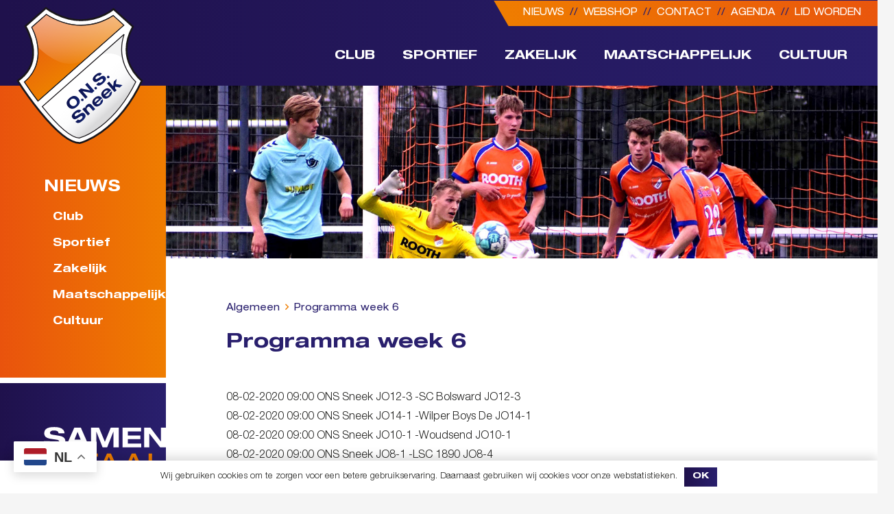

--- FILE ---
content_type: text/html; charset=utf-8
request_url: https://www.google.com/recaptcha/api2/anchor?ar=1&k=6LdetEcjAAAAAK-duByE0XsvyEe7GGFsX76VFZMr&co=aHR0cHM6Ly9vbnNzbmVlay5ubDo0NDM.&hl=en&v=naPR4A6FAh-yZLuCX253WaZq&size=invisible&anchor-ms=20000&execute-ms=15000&cb=7d4ih94tva8
body_size: 45183
content:
<!DOCTYPE HTML><html dir="ltr" lang="en"><head><meta http-equiv="Content-Type" content="text/html; charset=UTF-8">
<meta http-equiv="X-UA-Compatible" content="IE=edge">
<title>reCAPTCHA</title>
<style type="text/css">
/* cyrillic-ext */
@font-face {
  font-family: 'Roboto';
  font-style: normal;
  font-weight: 400;
  src: url(//fonts.gstatic.com/s/roboto/v18/KFOmCnqEu92Fr1Mu72xKKTU1Kvnz.woff2) format('woff2');
  unicode-range: U+0460-052F, U+1C80-1C8A, U+20B4, U+2DE0-2DFF, U+A640-A69F, U+FE2E-FE2F;
}
/* cyrillic */
@font-face {
  font-family: 'Roboto';
  font-style: normal;
  font-weight: 400;
  src: url(//fonts.gstatic.com/s/roboto/v18/KFOmCnqEu92Fr1Mu5mxKKTU1Kvnz.woff2) format('woff2');
  unicode-range: U+0301, U+0400-045F, U+0490-0491, U+04B0-04B1, U+2116;
}
/* greek-ext */
@font-face {
  font-family: 'Roboto';
  font-style: normal;
  font-weight: 400;
  src: url(//fonts.gstatic.com/s/roboto/v18/KFOmCnqEu92Fr1Mu7mxKKTU1Kvnz.woff2) format('woff2');
  unicode-range: U+1F00-1FFF;
}
/* greek */
@font-face {
  font-family: 'Roboto';
  font-style: normal;
  font-weight: 400;
  src: url(//fonts.gstatic.com/s/roboto/v18/KFOmCnqEu92Fr1Mu4WxKKTU1Kvnz.woff2) format('woff2');
  unicode-range: U+0370-0377, U+037A-037F, U+0384-038A, U+038C, U+038E-03A1, U+03A3-03FF;
}
/* vietnamese */
@font-face {
  font-family: 'Roboto';
  font-style: normal;
  font-weight: 400;
  src: url(//fonts.gstatic.com/s/roboto/v18/KFOmCnqEu92Fr1Mu7WxKKTU1Kvnz.woff2) format('woff2');
  unicode-range: U+0102-0103, U+0110-0111, U+0128-0129, U+0168-0169, U+01A0-01A1, U+01AF-01B0, U+0300-0301, U+0303-0304, U+0308-0309, U+0323, U+0329, U+1EA0-1EF9, U+20AB;
}
/* latin-ext */
@font-face {
  font-family: 'Roboto';
  font-style: normal;
  font-weight: 400;
  src: url(//fonts.gstatic.com/s/roboto/v18/KFOmCnqEu92Fr1Mu7GxKKTU1Kvnz.woff2) format('woff2');
  unicode-range: U+0100-02BA, U+02BD-02C5, U+02C7-02CC, U+02CE-02D7, U+02DD-02FF, U+0304, U+0308, U+0329, U+1D00-1DBF, U+1E00-1E9F, U+1EF2-1EFF, U+2020, U+20A0-20AB, U+20AD-20C0, U+2113, U+2C60-2C7F, U+A720-A7FF;
}
/* latin */
@font-face {
  font-family: 'Roboto';
  font-style: normal;
  font-weight: 400;
  src: url(//fonts.gstatic.com/s/roboto/v18/KFOmCnqEu92Fr1Mu4mxKKTU1Kg.woff2) format('woff2');
  unicode-range: U+0000-00FF, U+0131, U+0152-0153, U+02BB-02BC, U+02C6, U+02DA, U+02DC, U+0304, U+0308, U+0329, U+2000-206F, U+20AC, U+2122, U+2191, U+2193, U+2212, U+2215, U+FEFF, U+FFFD;
}
/* cyrillic-ext */
@font-face {
  font-family: 'Roboto';
  font-style: normal;
  font-weight: 500;
  src: url(//fonts.gstatic.com/s/roboto/v18/KFOlCnqEu92Fr1MmEU9fCRc4AMP6lbBP.woff2) format('woff2');
  unicode-range: U+0460-052F, U+1C80-1C8A, U+20B4, U+2DE0-2DFF, U+A640-A69F, U+FE2E-FE2F;
}
/* cyrillic */
@font-face {
  font-family: 'Roboto';
  font-style: normal;
  font-weight: 500;
  src: url(//fonts.gstatic.com/s/roboto/v18/KFOlCnqEu92Fr1MmEU9fABc4AMP6lbBP.woff2) format('woff2');
  unicode-range: U+0301, U+0400-045F, U+0490-0491, U+04B0-04B1, U+2116;
}
/* greek-ext */
@font-face {
  font-family: 'Roboto';
  font-style: normal;
  font-weight: 500;
  src: url(//fonts.gstatic.com/s/roboto/v18/KFOlCnqEu92Fr1MmEU9fCBc4AMP6lbBP.woff2) format('woff2');
  unicode-range: U+1F00-1FFF;
}
/* greek */
@font-face {
  font-family: 'Roboto';
  font-style: normal;
  font-weight: 500;
  src: url(//fonts.gstatic.com/s/roboto/v18/KFOlCnqEu92Fr1MmEU9fBxc4AMP6lbBP.woff2) format('woff2');
  unicode-range: U+0370-0377, U+037A-037F, U+0384-038A, U+038C, U+038E-03A1, U+03A3-03FF;
}
/* vietnamese */
@font-face {
  font-family: 'Roboto';
  font-style: normal;
  font-weight: 500;
  src: url(//fonts.gstatic.com/s/roboto/v18/KFOlCnqEu92Fr1MmEU9fCxc4AMP6lbBP.woff2) format('woff2');
  unicode-range: U+0102-0103, U+0110-0111, U+0128-0129, U+0168-0169, U+01A0-01A1, U+01AF-01B0, U+0300-0301, U+0303-0304, U+0308-0309, U+0323, U+0329, U+1EA0-1EF9, U+20AB;
}
/* latin-ext */
@font-face {
  font-family: 'Roboto';
  font-style: normal;
  font-weight: 500;
  src: url(//fonts.gstatic.com/s/roboto/v18/KFOlCnqEu92Fr1MmEU9fChc4AMP6lbBP.woff2) format('woff2');
  unicode-range: U+0100-02BA, U+02BD-02C5, U+02C7-02CC, U+02CE-02D7, U+02DD-02FF, U+0304, U+0308, U+0329, U+1D00-1DBF, U+1E00-1E9F, U+1EF2-1EFF, U+2020, U+20A0-20AB, U+20AD-20C0, U+2113, U+2C60-2C7F, U+A720-A7FF;
}
/* latin */
@font-face {
  font-family: 'Roboto';
  font-style: normal;
  font-weight: 500;
  src: url(//fonts.gstatic.com/s/roboto/v18/KFOlCnqEu92Fr1MmEU9fBBc4AMP6lQ.woff2) format('woff2');
  unicode-range: U+0000-00FF, U+0131, U+0152-0153, U+02BB-02BC, U+02C6, U+02DA, U+02DC, U+0304, U+0308, U+0329, U+2000-206F, U+20AC, U+2122, U+2191, U+2193, U+2212, U+2215, U+FEFF, U+FFFD;
}
/* cyrillic-ext */
@font-face {
  font-family: 'Roboto';
  font-style: normal;
  font-weight: 900;
  src: url(//fonts.gstatic.com/s/roboto/v18/KFOlCnqEu92Fr1MmYUtfCRc4AMP6lbBP.woff2) format('woff2');
  unicode-range: U+0460-052F, U+1C80-1C8A, U+20B4, U+2DE0-2DFF, U+A640-A69F, U+FE2E-FE2F;
}
/* cyrillic */
@font-face {
  font-family: 'Roboto';
  font-style: normal;
  font-weight: 900;
  src: url(//fonts.gstatic.com/s/roboto/v18/KFOlCnqEu92Fr1MmYUtfABc4AMP6lbBP.woff2) format('woff2');
  unicode-range: U+0301, U+0400-045F, U+0490-0491, U+04B0-04B1, U+2116;
}
/* greek-ext */
@font-face {
  font-family: 'Roboto';
  font-style: normal;
  font-weight: 900;
  src: url(//fonts.gstatic.com/s/roboto/v18/KFOlCnqEu92Fr1MmYUtfCBc4AMP6lbBP.woff2) format('woff2');
  unicode-range: U+1F00-1FFF;
}
/* greek */
@font-face {
  font-family: 'Roboto';
  font-style: normal;
  font-weight: 900;
  src: url(//fonts.gstatic.com/s/roboto/v18/KFOlCnqEu92Fr1MmYUtfBxc4AMP6lbBP.woff2) format('woff2');
  unicode-range: U+0370-0377, U+037A-037F, U+0384-038A, U+038C, U+038E-03A1, U+03A3-03FF;
}
/* vietnamese */
@font-face {
  font-family: 'Roboto';
  font-style: normal;
  font-weight: 900;
  src: url(//fonts.gstatic.com/s/roboto/v18/KFOlCnqEu92Fr1MmYUtfCxc4AMP6lbBP.woff2) format('woff2');
  unicode-range: U+0102-0103, U+0110-0111, U+0128-0129, U+0168-0169, U+01A0-01A1, U+01AF-01B0, U+0300-0301, U+0303-0304, U+0308-0309, U+0323, U+0329, U+1EA0-1EF9, U+20AB;
}
/* latin-ext */
@font-face {
  font-family: 'Roboto';
  font-style: normal;
  font-weight: 900;
  src: url(//fonts.gstatic.com/s/roboto/v18/KFOlCnqEu92Fr1MmYUtfChc4AMP6lbBP.woff2) format('woff2');
  unicode-range: U+0100-02BA, U+02BD-02C5, U+02C7-02CC, U+02CE-02D7, U+02DD-02FF, U+0304, U+0308, U+0329, U+1D00-1DBF, U+1E00-1E9F, U+1EF2-1EFF, U+2020, U+20A0-20AB, U+20AD-20C0, U+2113, U+2C60-2C7F, U+A720-A7FF;
}
/* latin */
@font-face {
  font-family: 'Roboto';
  font-style: normal;
  font-weight: 900;
  src: url(//fonts.gstatic.com/s/roboto/v18/KFOlCnqEu92Fr1MmYUtfBBc4AMP6lQ.woff2) format('woff2');
  unicode-range: U+0000-00FF, U+0131, U+0152-0153, U+02BB-02BC, U+02C6, U+02DA, U+02DC, U+0304, U+0308, U+0329, U+2000-206F, U+20AC, U+2122, U+2191, U+2193, U+2212, U+2215, U+FEFF, U+FFFD;
}

</style>
<link rel="stylesheet" type="text/css" href="https://www.gstatic.com/recaptcha/releases/naPR4A6FAh-yZLuCX253WaZq/styles__ltr.css">
<script nonce="0J_NeTXB8Krzy-tMaZgPCg" type="text/javascript">window['__recaptcha_api'] = 'https://www.google.com/recaptcha/api2/';</script>
<script type="text/javascript" src="https://www.gstatic.com/recaptcha/releases/naPR4A6FAh-yZLuCX253WaZq/recaptcha__en.js" nonce="0J_NeTXB8Krzy-tMaZgPCg">
      
    </script></head>
<body><div id="rc-anchor-alert" class="rc-anchor-alert"></div>
<input type="hidden" id="recaptcha-token" value="[base64]">
<script type="text/javascript" nonce="0J_NeTXB8Krzy-tMaZgPCg">
      recaptcha.anchor.Main.init("[\x22ainput\x22,[\x22bgdata\x22,\x22\x22,\[base64]/[base64]/[base64]/[base64]/[base64]/SVtnKytdPU46KE48MjA0OD9JW2crK109Tj4+NnwxOTI6KChOJjY0NTEyKT09NTUyOTYmJk0rMTxwLmxlbmd0aCYmKHAuY2hhckNvZGVBdChNKzEpJjY0NTEyKT09NTYzMjA/[base64]/eihNLHApOm0oMCxNLFtULDIxLGddKSxmKHAsZmFsc2UsZmFsc2UsTSl9Y2F0Y2goYil7UyhNLDI3Nik/[base64]/[base64]/[base64]/[base64]/[base64]/[base64]\\u003d\x22,\[base64]\x22,\x22bsKSw6bCtAVJFVHDtQ4swqAow6TDq8OjZR5hwrzCvmNxw6jClMOaD8OlQsKVRAp+w7DDkzrCsWPConF4WcKqw6BnUzEbwpNSfibChicKesKvwrzCrxFOw7fCgDfCj8OtwqjDiD3Dh8K3MMK0w4/[base64]/[base64]/QMKABVjCsgQbw5xcX3nCgMKFw5Mnwo7CkMKJC1EZwrZSVAtrwr9RPsOewpdVXsOKwoXCjlN2wpXDlsOBw6kxXSN9N8O4VytrwqJUKsKEw5/CvcKWw4AwwqrDmWNLwr9OwpVqRwoIAsOiFk/DmgbCgsOHw6sfw4Fjw7RfYnpcGMKlLjrCuMK5Z8ORDV1dYx/DjnVrwq3DkVN4PMKVw5Bvwr5Tw40Qwo1ad0tyHcO1QMONw5hwwoBtw6rDpcK2EMKNwodgEAgAasKBwr1zOyYmZCcpwozDicOpO8KsNcO8KizChx7CkcOeDcKwN11xw47DpsOuS8OHwpotPcKsM3DCuMOKw43ClWnCgyZFw6/Cg8OAw68qbVN2PcKcGQnCnCHCoEURwqnDjcO3w5jDgBbDpyBjNgVHY8KlwqstPMOrw71Rwr9pKcKPwqHDssOvw5oWw7XCgQpxIgvCpcODw6hBXcKfw6rDhMKDw7rCsgo/wqp2WiUCUmoCw7pewolnw5lIJsKlGcO2w7zDrX9tOcOHw4jDv8OnNmxXw53Ct2/DvFXDvS7Cg8KPdTtDJcOeRsOowp9qw5TCvFvCtcOOw7XClMO7w70iQUFsSsOjAwvCgsOjAggFw4c3wofDk8O1w4fCqcOXwqfCsRx6w6zDosK5wo1UwobDqhhawpbDisKJwpN3wrseM8KnK8OSwrDDhmVCbwVVwrXDrMKdwrfCvG/DilXCqAjDqFDCizrDqnsjw6EudjHCj8K2wpzCtMKcwrBKJBnCr8K3w6rDvWl/HcKqw5LCoAd2wpNeP34UwpoMLGDDrmwzw5JUHHdWwrXClGwFwoBzQsKaXSLDj0XDgsONw6HDnsKqdMKzwoRlwqLCvsKwwp9mB8OZwpLCv8KzOsKedS3DoMOUXF/DmUlvCcKmwrHCoMOoFsKiasKawr7CrWXDgCnCtUvCgyHCtcOhHgwFw7Bqw4HDjMKFOlDCoGDDjg4Gw5/CmMKoLMKHwp8Sw5dswozCtMOMXMOXF3TCncKsw6bDrzfDtkfDn8KUw79WGMOMZ1s0S8K3CMKfF8KpLWA+MMKdwrINEFjCpMKJWcOUwotaw6sUc3pLw7dzwqLDo8KIWcKzwrI9w53DhMKPwqHDvV0+c8KOwrLDsXrCmsOBw5kww5h4wr7CjcKIw6nDiBN3wrM/wptJwpjCjx/DnndPR3tQKsKJwrhVcMOgw67DsHjDrsOZw5JsRcO9W13CuMKzHBoQQCcOwphiwodpW13Dv8OGcFfDqcKMIgUDwoNJVsOFwqDCqHvConfCnXbDj8K6wojDvsO+TsKGXkHDvndTwphoa8Olw7oHw6wNKsOFBwHDk8KaY8Kew47CvsKuQWE5CcK9w7bDn2x3w5TClk/CncOCCsOSCC/[base64]/DEFbKMOqHBPDnGHDnEnDk8KEb8Oyw5IpE8O2w5/Cg1c2wo3ChMOCbsKYwqjCsyPDmn5ywoQfw7AUwpFBwo8+w5F+bMK0YMK+w5fDisOPG8KBPBTDrQ8YfMOjwoPDocOXw4ZAc8OiJMOEwoXDhsONXXhzworCv2/DnsOBEsOgwqPCtzTCmhVNS8OIPwhLNcOsw69pw5E+wrTCn8ODHAtdw4fCqCfDgsK9WARQw5DCmAfCoMOswpfDjlrCqjgzIF7DrBIeNMO1wr/[base64]/DrcOYwoTDn8K6fSzDnGbDjX/CsMOBNmTDlyM/KD3CjBI/[base64]/AmfDsQXDjMOObXhzNWPCiwogw7EYZn89wpdXwp09akTDhcOcwqjCmVoJR8KiCcKzacO/dU1NJMKxDsOTwrg6w67DshhSbEzDigQldcKrKXBuflQnHlggCw3CiWzDiXDCixsGwqFVwrNebcKRJl4dK8KZw7bCpsOPw7PCqHlqw55DWsKXW8O9Uk/Crk9dw5ZQPUTDjirCpcOzw4TCvlxRZRzChmsfQMOvw61CdTs7C0VkFXhNHmTCmm/CiMKuEGnDjgnDoj/CrgPCpTzDgibChCfDu8OuLMK1Kk/DqMOqZlIBMCFeZhPCpGQXay9KT8Kow4rDucOCbsKUP8Osa8KQJDABVFlDw6bCocOpMExsw6nDvXjCjMOzw5XCrEHCphwiw7VBwpAtC8OywoPDnVh0w5fDvFnDgcKGMMK/wql8HsKaCXRdD8O9w4F6w6/CmgrCg8OXwoDDh8KFwrlAw5zCkmbCrcKfP8KpwpfCqMOGwonDsXTDpm06exDCqnYzwrNSw6/CgBbDkcK/w43DkzoCPsKGw5rDjcO2XsO5wrtHw6jDu8OLw7jDtsOxwoHDi8OqOzAOXhQhw7IxKMOjcMOOWg9afzFIw5rDmMOTwrl1wqPDtykFwqIWwrjCnT7CiQ15wqLDoBXCjMKMVDV5WyXCpsK/[base64]/Dr8Opw57CpcKXfTTCuEfClcOCIcK2wq5hR1fDo3rDj2I9OcOfw5NUVcKYFTHCkEHDkyRMw7ERKB3DjMOzw6w6wr3DgETDmntqOAJ5asOiWzUfwrJkNsOew7hjwoFcVRsxw7Evw4XDnMKaEsObw7XCowbDiEcqHl/[base64]/DnDJuw6VIw6fCiAfDhMO1AMO2GBHCt8KYw7zDj1Rrw609aTsfw7BFecKQCsKdw7lWJ11mw4ddZCXCv2A/[base64]/Dsh84wp8xwqU7SEQpw4zDo8O3cSvCmybCvsKMV8KzO8KhPC5PL8K4wp3Ct8Oxw4hwRcKTwqpHDDlATyHChMOWwrFbw7BoNMKgw6JCV0lxDDzDjU1awqXCmMKhw73ChFpfw7gcVxbCiMKyJldvw6vCp8KAUz95DWzDqcOgw7wuwq/DnsOgD1M3wrNof8OvXsKVeiTDlAVVw5h+w7PDq8KcacOEcT8tw7LCiEFWw77CosOQwo/Co3sBcAPCpsKCw6NMIydAHMKlNAEww6R1wrp6RXXDrsKgCMOXwq0uw61wwqVmw5xwwoN0w5nCtQ3Dj0ckQsKWJ0c4eMOKHcOuElDDlRcJCE8CPAoZIsKcwrdKw70qwpHCgcO/DMKDBMOww5/Cm8OpSUjDksKvw7/DjAwCwqt1w4nCmcKVHsKKBMO2HwZ+wqtEWcOJC3cVwpzDlAXCsHZqwrpIHhXDuMK1OWNBEj3DnMKVwpILPMOVw5nDgsKRwprDvjwkQSfCuMO+wr7Dgk57w5DDuMKywol0wpbDusKTw6XCj8KIQG0DwqTCuwLDnWoAw7jCnMKFwo8ZFMK1w7FoIsKGwpAiMcKkwr/CsMKnU8OcH8Kyw6fCpl3DrcK/w6gnI8OzGsKuOMOgw5DCocOdO8OHQSzCuR4Mw7BFw7zDjMO3HcOfBMOFFsOyDlckdRHCnzTCrsK3K21Iw4UFw7nDrRB2JRbCoUdldsOfDMO0w5fDv8OHwq7CqhbCl0zDv3lLw6rCjgLChcOpwpjDtD/DkMK9wrFUw5tuw7xEw4BvNAPCnCrDoT0Xw4fCmSx+P8OBwrcYwrNhTMKrwrzCiMOuAsK/[base64]/DmUk8wpvDqsOrFgVDan9wQTPDisOwwqvDrzFww4wtEBpTQn1+wpM4VEMIIEMLLw/[base64]/DuXYPw4hMfBXCu8Kfby0fw60rasOWQMOOwq7DrMKdVWhOwrwVwoMICMO7w4wfdsKZw6kMcsKPwrwafMOYwpl+HMK/CcOEJ8O9FcOWKsOaMTLCssKKw4pjwoTDkTXCpHzCpMKJwq8IW3xyHXPCuMOUw5/DkQLCiMOlU8KeAghcRMKfwptNHsOiwooZQsOqwpAfVMOZBMOCw4gPfcKmPcOww7nCqXtpw4okQH/DpW/[base64]/DvTvCosOmwoPDuw1qwp/CjcOGMAhCw6Ixw6QaGBLDvXkLPsOewppfwp/Dp0lWwo1HWsOuTsK2w6bCosKRwrjCv3oswrZKwoTCjcO2wpTDkmHDk8OtHcKrwqzCugFPJX0jEBbCusKowod3w6N7wq8gbsKyIsK0wqjDqQrCiTUIw7xISjvDpsKKwrJRdUZxKMKLwpsPXMOZTmp8w74cwqFGBiLCn8OUw4LCssOEFgNdwqPDvsKOwonDgh/DkmTDgUzCv8OQwpByw4kSw5TDkh7CrRkFwo0JaQvDl8KpJA3Dv8KrAjzCsMOWc8KRVBDDqcOww7HCm2cILcO6w6vCgSofw6JwwqvDoA4xw4QdRAVXcMKjwrF7w5scw5UbA1V/w6Azw55gT3t2D8O5w6rDlk5Cw5peez0+QlXDqsKKw4d0dcKAMMOlAsKCPsOjw7/DlD92w5vDh8KeO8Kdw6x+PMO8UwF/D1JDwp1OwrgeFMOJKX7DlxgUJsOHw67DjsKrw4AhGSLDs8OoT2R8KcKkwqLDqsKpw4XDiMOZwojDv8Osw7jCm09eYcKcwr8OViAhw4nDiA7Dg8OYwonDvMO4FcOnwqPCs8OjwobCkwN8wpApa8KPwph4wrMcw6XDs8OxH3LCj0/[base64]/PcOuw7xOVAlyLnjDjMOPQE5VIx/ChkIYwozCgzN5wpXCjzfDhyt+w4TCk8O7fznCuMOkdMOZw5dxZ8O7w6d4w4gewpLCh8OZwowVZhfDhcOxC3Mrwr/[base64]/[base64]/DqmVWwrnDu0DClcKlw5/Dt8O+woXCm8KpfsOMLcKFdcOuw5hjwrxAw60tw7PCucKZw6szfMK0YV/CvCjCvAjDt8OMwrvCjSrDosKFVCZ7Wy/CvBfDrsOOHcKkY3nCvcO6J00vQsO8XnTCisOuG8O1w6tLYUEQw6PDs8OywrvDoCVtwpzDqMKYaMKaNcO3AwrCo2I0AArDgjbDsi/DlXAPwrRgYsOFw5tCUsO+Q8KHWcOmwoR2exbDk8KYwpV1IMO0wqp5wrnCgD1Iw5/[base64]/[base64]/wpw6w43CgxsRTh9Hw5DCj103w5/DkMK/[base64]/Dr8OTwrRLwqTCjMKxOF19QcOAwp/[base64]/[base64]/CiUAuw711W8KCK8Kdw6bCiAbDvcOxwrzCm8Klw6F5NMOew43CvUg9w6/DtcO1RDTCg089MRjCsmPCr8Oiw7ZrN2XDsW3Dt8OzwqsawoHDsn/DjSwmwqPCnyLCvcOmQUY4NEDCsRzDl8OXwpfCrcKLbVbCt13DncOkbcOOw6zCmxJmwpYWHsKidxM2U8OFw5MswoXDkGBQSsKMAzJ0w5nDrcK/[base64]/CjsO8FsOdw7bDnW3DuEUOZhEmWlTDr8OcwqvCrn82WsONJ8OOw4bDrsOZA8Ocw5YdfcOWwrMBw55Nw6jCuMO6DMKnwrnCnMKoHsO5wozDnMOMw7bCqW/[base64]/FnbCg1dvC0jDj8KZTEHCvHLDl1lRwrsiBxzDsm52wobDijVxwo/[base64]/Cn8OmEMKawqrCi3RYw5vDoMKlw4FVWsKPIk/Cq8OldFxow7PCqSdbWcOmwrR0RsKUw5d4wpYdw4gzwrwJVMK8w6nCrMK9wq/[base64]/DrcOMw73CsBEETcOHw4fCqCRbCFTDpirDrnA5wrIzLMKaw7LDn8KUAwElw4/CrT3DkB1/wrR7w5/Ct35OQgQCwpDCtcKaE8KIJxfCjGjDkMKKw5jDlGpZU8K+ey/DqSbCl8KuwqBkSiHDr8KWbB8eLAvDhMKewpxCw6TDs8OOwrTCnsOKwqXCnQ3ClR0LGWNtw4vDuMO0UDPCnMOawodvw4TDtMKewoXCpMOUw5rChcOfwoPDvMKHO8OSTcKRw4/DnFtHwq3DhXQJJcO2BB9lCsOQw4B6wqxmw7HDisOxakxDwqEPR8KKw65iw5zDsnLDh1PDtlx6wp7Dm3N3w5kNM2/CnA7Ds8ODYMKYWTQcJMKIQ8Ovbn3DpCDDusKrYB/CrsO2w7nCuX46UsK6NsOmw7I1JMO2w5vCgE43woTCk8KdNT3Cok/DpMKvw73CihvDuUUkTsK1NSLDrXPCusKJw5AYe8Obdh8WGsKjw4fChQTDgcKwPsOsw6fDj8KJwqQNfDnDsx7DlQFCw6sEwr3Ck8K4wqfCp8Oow47DrQZwWcKFekl1dUTDuGMDwprDoV7CpU/ChcOdwo5Hw689H8OcV8O/RMKYw5dmbxDDiMKzw7JbWcO4WiLCsMKqworDkcOqTQzCtWcGRMK5w4/CoXHCmUTCmhfCpMKjD8OAw5olPcOkW1MCa8OtwqjDksK4wrY1XXvDgsKxw7vCrWHDni3DhVgjG8OHSsODw5DDpsOJwpjDlBDDicKAAcKGKkDDtcK2wqB7eDPDsTDDqsK/YDIyw6pXw6lbw69Lw6vCncOWRsOvw6HDnsOyVzYnwoJ8w6ccbMOSNHpkwo9mwozCu8OUWwVWNcOLwrDCp8OYwovCuRAhJsKaBcKebzcVVkPCpHwaw7/DhcOowrnDhsK2w43DmcKowpkmworCqDIPwqcEPRhVA8KHw6HDmGbCqDnCqyFNw4XCoMOxN2TCjio4dXrCkGnCglMcwql9w5vDn8Klwp7DsXXDtMK4w6vCqsOcw7JgF8OMLcOWETdwGXAqT8Kmw5dQwp1kwogmwrMpw4lJw7glw7/DusOBGSNqwq9tRSjDn8KFIcKgw5zCncKcD8OHOybCmz/CosO+aVXCnsO+wpfCusOufcO9JcOveMK6dR7DrcKyQA0SwrEdI8OSw7EtwpnDvcKpDBZHwoA6W8KdSMKWPRjDgUTDjMKufMOYfsK1fsKCVztiw643wqMPw49VcMOhw7DCsWXDusOow4TDlcKaw4/CksOGw4HCrcOww73DrAJwFFNmfcK+wrw/[base64]/Dv8KEw6vCjcK5wr/ChD3ChlDCkGNjblLDlGjCgRLCn8KmHMKIJRERb1HDh8OzI13CtcOow7/DrcKmXmcpwpHDsyLDlcKhw65Hw5IbGMKxBcOnZcKsFHTDlEfCpMKpCQRQwrRVw6F2w4bDl10SPXoTOMKow6ltawfCu8KyYsK9B8OMw5hYw6PDli3CglnCsiTDm8OVfcKGB0c7GzNfcMKfE8ONAMO9O3MEw4/CpkLDpMO8X8OPwrXCtMO1wqhMWsKhwqTCmyPDt8OSwq/CmlZuw5F6wqvDvMKzw57DiXjCkR04w6rCpMKDw58gwqbDvy5Pw6TClXJMI8OsMsOxw5puw7U2w5/CssOPQyZdw6sOwq3Co33Du17DqEzDuGkvw4VPScKdUVLCmBsEJF0LRsK6wrHCmBdJw6DDocOrwo3ClFpeCHo3w6PDt03Dn0M4DwRccMKKwocURMOTw6rDhSU5NsORwqzCiMKjdMKMIsOKwoRMasOtDUsVScOsw7PCiMKLwrZjw4QQQi/DoSjDusKGw6PDo8O5Hjp7fWIkE1HCnnDCjT/DiQFawoTCqmjCuCbCvMKXw5wbwoAHMGdzA8OQw6/ClhoEwpDDswhew6nCn3clwoYQwptqwqoGwoLCmsKcBcOsw4hKOypgw4PCnF3CoMKsVWtBwojCsiU3AMOefgYlFjprMMOxwpLDicKTOcKow4XDmwPDpxrCpiQLw7bCvy7DrSrDqcKUXHMiw6/DjwnDjATClMKaTBQRWMK3wrZ1BQ7DnsKAw7zChcKIV8OPwptwSh8+HQLCnn/ChMOkEcOMaljCvjFkdsKHw481w5Jgw7zCm8OUwpbCh8OBOsObZkvDhMOFwpDDuVZpwqowS8Kpw7lxb8OHNVPDv1TCvhg6B8Kka1bDocKzw7DCgx/DvSjCh8KSX0lhwrTCgXPCmVPDtzZYDMOXQMOaOB3CpMKOwoDCucK/[base64]/DogHCiBI3fXo+wprCpiLDs8KjFABCIB/[base64]/w75EEMKRAFhNZwMiw5tFwrrDjiUpdMOPMcK/[base64]/w7fDpsKeZsOfTsK6woF5wqrDrFDDjMKnBgbDkirCkcOUw7lFPDzDnm1CwoUBw7cUEUPDtsOjw7lgM0bCp8KgVAjCgkMXwrXCrTzCthHDmRs/w7zDhBvDpDliAH03w5fCnCfCgMKYdgM2RMOgK2PCjcOkw4PDqTDCn8KIXXpSw614wqhbTA3CnS7DlcKUw6kmw6vCkk/Dnx9Kw6fDnAZwMWglw5kkwpfDr8K1w6opw4QfcsOsd2M2JA4aTkzCtcKjw5g3wpM3w57DhMOyEMKiKMKMOEnCjkPDisOrSy0+QmJxw7Z6Hn3DmMKiccKuw6nDgXjCjMKJwrfDo8KXwo7DlzDChcKnWHTCmsKaw7/DjsOjw7/DmcOvZQHCpmnCl8ORw4PDiMO/[base64]/DkF3Ch08LwrHCv8Ohw6jDhcKYw4sHEHcldHvCgC5Kf8K9a1rDhsK9PHRvW8Kaw7osLTljKsOQw7/CrEXDvMOdEcOWZcORJ8Oiw49TZSsWRjg5XgVswqvDj0gtKglVw7tjwolDwpnDnRxcSyJjKWDCgsK4w4NeS2YfKMKRwr3DoT3Cq8OxCnHDvARYHTFhwonCiDEcw5ETZk/Cg8OZwpPCqx3ChwvDrzQBw7DDtsK9w4csw4BPS3HCicO4w5nDkMO4Q8OmAMOmwo9Kw5oYSgDDkMKpw43CkDI2QXPDtMOEAsKywr5/wrzCvlNlScKJNMKRXhbCo1MxCyXDil7Do8OAwpAeaMKRUcKiw4Y4E8KpCcOYw4vDr1HCjsO1w5YLY8OOSi0rHcOlw7rCssOQw5rCm25zw6V9worCgmUBLTV8w4rCvyjDs3koQGYvNRFGw5jDnS59DBdbeMK/w654w6PChcOSWMOgwqZkYMKwE8KII3JYw5TDi13DnMKgwp7Ck1fDoGfDqTJKaT4jbTgPS8KWwpY1wp8cA3wLwr7CjRddwrfCrWJvw4oreVXCl2Ytw4bChcKOwqxGDVPDjmvDscKlLcK0w6rDpFkgMsKSwqzDrcKNA1E/wrXChMOXVsOjwqzDvAjDqnsUeMKnwp/DksODcsK6wplUw5c8NXXCpcKMBkFAYEXDkGnDusKpwonCj8ONw53Cm8OWRsKjwrXDtjrDiyTDlUw/w7fDn8KjGcOmU8KuBx4bw6IkwoIcWgfDkz9Gw47CqwPCuUgrwqjCmEDCulN8w7zCv0sEw5JMw5XDsijDryM5woLDglc3HmhoRlLDkWAuFcO4WgbCjMOIfsO/wrNTEsK1wrDCrsOfw4fCmhHDnWUlJhk5KnYDwrzDrj5IcD/[base64]/Dp8OXwojCrsKsW8O6Ei7DmHkLwq06w6Z4wq7CljbDisOQZD7Di2nDjMKawr/DjjbDglvCqMOcwr1qAADCqVcZw6thw61Yw4sec8O4Jzh5w5rCqsKPw6XCgwLCjQ3Cv2PCkGvCuh1aZMOGHgYWGMKfw6TDqQYmw4vChgDDrMONBsOmMHzDn8Osw4rCgQnDsQsIw7LCnVkBYUkWwr93EcO2PcKcw6bChD/DmUfCrsK3CcKWSDduRkEqw6XDqMOAwrPCkkJDZwHDlRt4PcOHbAQkLkTDj17Dh30Kwqwtw5cfIsK0w6Vjw4Mzw649csO8CGQSGwHCuW/CiTUvexwhQTLDjsKyw5sbw5/DlMOCw7dGwrDCksK1DwJkwojCuAjCjVA2csKTVsKOwprDgMKswrDCs8ObcVrDhcOxT1XDpxl2NHIqwoNkwpV+w4vDlMK/wrfCncOewo4bZijCrk9SwrLDtcK7cyY1w6JLw5IAwqXCvsOZwrfDkcOgVWl5wqoOw7hgPCrDusO8w7grw7tDwo8/NhrDhMKYcwsYKGzChsKBPsK7wp7CkcO0LcKLw5R8ZcKCwroBw6DCn8Kubz5Hwrt8woJ+wrMNwrjDi8KkcsOlwqtGIVPCo0sjwpZKRSYEwq8Hw7XDrsO7wprDrcKew6gRwoYAMH3Dh8ORw5TCqVvDh8OlRsKtwrjCgMKLB8OKScK1a3fDucKbVynDgcKvEMKGTU/[base64]/DisKGX1wjdhEbBAnCicO9JcOmwodaCsKKw4tLBlrCngXCqFbCr1/CtMOwdDTDo8OINcOFw70Da8O/fTbDqcKqayobVsO/MxAxw6JQdMKmJzXDpMO8wovCsj1jAcONRhY8wqYsw7DCjMO4AcKnQcKLw4Nawo/[base64]/Dt0MFwoTDq8Oww7zDo3JIw7bDjMKAXMKeLTFcawDDnHkLQcKPwqPDoBJoNkVlAQLCm1PDnjUnwpExPnDCvT7DrkxaPcOiw6PCr3zDp8OOXVZnw6FBUzBYwqLDu8Oew64vwrM9w6dnwobDjBYOWAHDkXsfTsK7IcKRwofCuiPCvTzChg4BUMOxwqtKBiDCjcO3wp/ChAjCnMORw4fCi1RyHz/ChhLDhcKwwrp3w47DsG5uwq7Dh1Qmw4LDnBAVMsKWa8K0JsKEwrB1w7TDhsO9GVTDrkbDtR7CnxvDs2jCinrCo1TCusKvHcORM8K4DcOdB1TCm1d/wpzCpDYAGEswFCLDsD7CsRfCvMOMTGJXw6d5wrRwwoTCv8ObZxwlw7rDuMKfwqDDqMKGwq/Dq8OVVHLCuzU+JsKWwqXDrGgtwpZ7anHDtwc2w7PDisKsOBHCucKcOsOWw4bDpEoeGcOEw6LCrDZ1H8Osw6Y8wpVmw5/DlSXDqR0VTsOHw5sbwrMIw5IEPcOeVz3Di8KQw4ERXcKyb8KMJxnDqsKUMzoqw4sXw67ClcKJcy3CisKSY8OsW8KmY8KpCsK+M8OHwrLClxFCw49/esOTLcK/w7xGw6pqZMOhbsKgfcK1BMOdw7s7CTHCrVfDl8OIwqLDtsOBZsKpw6HCtMKtwqNyNcKjccO4w5MEw6dqw4hTw7AgwrTDr8O2w5nDqmRhYcKTD8K7w6VuwqTCvcKyw7w1RT9xw4/DvVpZAAXCnk8ZCMKKw4djwo7CoTJfwq/DvgXDucOPw4XDpcOyw4DCpcK2wopNYMKYIS/DtMOhGsKxY8Ocwr8Ew5bCgE49w7nDgygow5nDgXNlIB3Dl0/CtsKywqPDqsOuw5RDER9xw67CuMK2b8Krw4FKwpXCm8OBw5/DtcKHGMO5w4zClGpnw7E/[base64]/CjcOEwrvDmMKqw7bCvn7CnMKaw7pNHis6woQCw6AcUhrCsMOzw58Rw4RiGRfDrcKmQcK9SV8nw7NOO0/CuMKhw53DpsOnZkvCgCHCjMOiZcODD8KCw5fCjMK9XkJGwr/CusOIBcKdP2jDkT7CgcKJw5IAJWzDiyvCh8Oaw73DsloMb8OLw50iw6d1wpMJbB1NPQs1w4DDtkcZA8KNw7Juwr1lwqrClsKbw4/[base64]/CnsODUMO+OXNTUMKzw7hJw6LDu8O8XsKWW3TCkjvCkcKcGcOMI8KswoVMw5DClm44esKJwrEPwq0yw5FUw49cw6kiwqLDosKte0vDg0t1TCTCl1nDjTccYAlfwqcsw67Dl8O6wrIVVMKwLmR/J8KWM8K6T8KGwqZkwpZbacOcGl9FwojCmcOhwr3CoypyeU/ClBBbFMKBTkPCp0HDr1zChMKzZ8OowozCgcO9ccOKWX3ChsOqwpR7w6AWRcOnwqfDuCfCkcKNPxUXwqAPwrDCtzLDmjvCpRMDwqZGHzfCoMKnwpjDrsKRC8OcwoPCuijDvApxfyLCnxAMSUBmwoPCvcKDNsK3w7YJw5/[base64]/[base64]/[base64]/DpG9Aw73CkhnDhiFWOWzCtRMpOhoOPcOUwrHDnzHDpcK1W31bwplnwoLCnEAOBcKLKwzDojM6w4XCr0s8YsOKw4PCvXhXbBvClcKBSh0Tf0PCkGRewqt3w6w1cHkZw6c7CMKcc8KtGxwcAnlLw5TCuMKBUnfDghwiFAjCr0M/[base64]/wrQYw7LDq8KfEn/DgMKWfiLDr2ciwr9RRMK0YnVNw7wYwrsvwpzDkT/CvCVww6zDocKRw4xiQMOcw5fDusKZwr/DpXPCtz4TcT/Cv8OARB4xwp1xwoxEw7/DhQlTfMKxcGMTRVjCo8KtwprCqXNpwrdxcGMIAmdnw7VdIAoUw45Ow54wcT97wpXDn8O/w5HCjsOGw5ZJTcO3w7jDhsK3MkTDl2TChsOXAsOze8OKw5vDrsKmQyJ4bFfCtVsgCMK+TsKSdD99UmkJwq9ywqbCksOlSBAKO8KCwoDDl8OCLMOawpnDv8KMAU/Di0R7wpQBAFFJw7Bxw7jDkcKaAcKkSSgncMKRwpcUf0F6WmbCksOjw44RwpLCkAjDnhNBKCQiwrhDw7fDt8OOwqwbwrDCmw/ChcOoMcO4w5TDksOtXw/DnDbDrMOxw6wsbA8pw78uwqZBwoXCn2XCrTQoPsO+Wi5Mwq3DmzHCmcOMMMKkDcOEBcKyw4/Cj8KTw79pTBZxw4nDi8OPw6nDk8O6w6EuY8KLVMOcw7Raw5nDn37CtMKrw4DChVjDj1t5FCPCp8OPw7INwpbCnl7Dk8OzZ8OVNMK4w7nDnMOgw5Bnwr/CpzXCr8Opw4fCjmzDgMOtKcOlEMOzbxXDtMKtasKpIE1WwrRLw7TDn07Do8OHw65Jwo8PUWlXw4zDnsOywqXDusKpwp/DjMKvw60iwoptAMKLZsOnw5jCnsKbw6XDucKkwocLw77DqQ5YQTIyAcOEwqQEw7TCsFrDgCjDncOHwrjDsxzCisOtwrtowpnDu2/DomAww5gDQ8K8ccKVJBbDscKhwrkxf8KGTjESMsKGwrJCwoXCkVTDgcOJw58Gc2kNw4cAS0xUw4BxesOaAEnDgsOpR2rCm8KYO8KLIl/CkAPCscK/[base64]/Drwlrw5bChibDrA1qScKzwoQHwpjDhcOIBMOJFU/CrMK3RMKvDcKGw6vDpsOyaDIsLsKqw4HDoCPCt1I2w4EoYMOkw57CmsOmR1Eic8OdwrvDkjdDAcKnwrvCtwDDrcK7w58ifHsbw6DCjjXCl8KXw4l4wovDosKewoTDj1oDRmnCmMKiN8KEwoHCqsK+wqQqw4nCmsKwNlTDlcKjZy3CisKTcw/ClgPChcOAfDfCtmbDgMKOw5pZYcOpRcKhNMKpHEbDp8OXTMOoCcOlWsKawo7DssK/HD8tw57Ct8OuC0nCkMOqMMKIBsORwpdKwoVJccKtw5HDicONZ8OpOw/ChkvClsO2wrtMwq9Ww44xw6/CjEfDrUnDmCTCjh7CmcOWc8O5w7nCt8KswoHDn8OCwrTDuQg/JcOKUl3DlTgaw7bCrmF8w5t+DX3Dox7Cj3XCvsOIYMODEcOnXcOeaxZ/EGw5wpZYF8K7w4vCqXtqw7scw4/DhsK8P8KBw751w6rDhjXCugwALyLDn1TCpx17w7Mgw4JTT2nCosOew5fCksK2w4YJwrLDmcOWw6N3wrQDUsKgDMOyCMKlacOzw6LDuMOLw5vDk8KKG0A/NyBwwrrDqsKHClTCkn9lCMOyFsO4w7/[base64]/CgWImw7vCohlcw67DqzAhwoEzw4B4ITDChMOcf8KywpIiwp7CpsKBw7DCrUPDuMKfMMKsw7/DjMKWeMO5w7bCrXHDn8ODLFfDr35YacOOwoPCo8KlNQl6w6FGwogsGXwAQ8OXw4XDscKBwrfCgkbCgcOEw594OzfCpMKTT8KqwrvCnno5wrHCj8O9wqUqG8OpwoNNT8KBJz7DucOnJBzDkk/[base64]/[base64]/DpcKrGRJxw6bCgG/[base64]/csO+wpA+w4trw7/Dq8K5w7UXb8OrP28Qwppiw4PCk8KkYR0/[base64]/DlsKnT8KQBsKVOcOww7PDlMOewpEmw6ILw7XDvGnCkxY1d0liw7Qww5jCjTB+XmQpdyBgwrA+dmZwVcOywqXCuA3CkSkaEcOZw6R0w68KwqXDosOdwpEXIXPDq8KuK1XCk0Ytwo1QwrHCscO/VsKZw5NawqbCglVLDsOdw4fCvG/DlQPDkcK2w5YJwp12NHdswonDqcKmw5/Clxgww7nDhMKUwrVqcFo7wrjCu0DCpn1mw6fCkCzDiC9Rw6bDqC/Cq100w6vCoAnDncOeMsORZsKiw63DgjjCpsOdAMO+VjRtwonDsCrCrcKkwq3CnMKtcsOKwrfDjVBoMcKXw6bDlMKaXcO8w5rCtsO5NMOTwoRAw70kdToqAMOhPsKtw4Z+w4UQw4NTdWkSe2bDtEPDo8KVwpBsw6Ezw5/Cu2RfGSjCqVwqYsORTHUxUcKJO8KLw7nChMOqw77Dg34rTsOzwr/DrsOwbw7CqSAuwrnDuMOTAMKbL1Qhw4PDuCEkbCsCw70KwpsEbMOuDcKAAR/DksKdI23DisOQIFXDm8OLMRRZRSw2fsORwoM2KipAwqRGV13Chw9yJHxsDiMrfGXDsMKHwqnDmcOwKcKhWV7CtBzCi8KtG8KYwpjDvzQOczA/w6HCmMOEdlfCgMK9w5lYDMOfw59Hw5DCig/[base64]/DhcOMH38Vd8KnSyHCiGDDncKgTWZWL0PCgMKCJTFpXgsOw5s/[base64]/[base64]/Cs8KqwpjDsEEbw4/Do8OmIMKSwphgw5vDllHCrsKxw4TCoMOGHwzCkH/CiMO3w48SwpPDkcK9wotfw5k2LH/[base64]/CgMO6w7lrw69+esOxwofDk8KOO15gecOZTMOZIcOTwr5wfFUAw4oMw60WLT0gCnfDrFlbUsKnanJaZgcPw4NuPsKXw4TCr8OfCwQqwohTN8KlGcOewqooUV/[base64]/DoMK3PcOAJcKhwoNMSyxzUsK2wo/CqcKaUsKgNXhcdcOhw5tqwq/CsW5+w53DhsKxwqBzwpdcw7/DrSPCnU/CpB/CtcKlWMKDBU8TwpbCgmnCrw8UDhjChAjCncK/wqjDvcOzHEZAw5rDlMKXVkPCj8Kgw7xZw5JqWcKvN8OeA8KKwpRKXcOVwq9Gw7nDnhhjAG55BMOAw4RCAMOiSyc7EG48dMKJS8O8wrM6w5YjwpFzWsO4EMKsNsO0SWvDuDdWwpZGw5bCqcOKSAgVQMKiwqwVKFrDqVXCkibDux19LTHCqR4/TsOiLsKsQXbCqcK5wpTDg1jDvsOrwqddVixMwod8wqPChHBiwr/Dg35RIjzDksK7cSJ4w5cGwqE4w4nDnFBHwrPCjcO6JQtGGyQFwqZewrXDrlMDDcOdDzgxw53DoMOtd8OkZ13Cu8O/W8Kiw4bDh8KZGBlxJWUyw5LDvAo5wqXDscKow7/CssOBLSnDl3RCAnEYw4vDpMK7aRFEwr/CocKTBGgBP8K8MRVmw5QOwq5sMsOlw71LwpzCjATCvMOxNsOOKnphAll0IMK2w7ZMTMK4wosKwr12VkFpw4XDt2BBwpLDmXDDs8KHPcKAwpFxaMKoHcOsQcOCwqjDhStXworCosOBw7s2w5/Ci8OlwpXDtkXCqcOqwrcfCQzCl8O0bQM7P8OAw7Zmw7EDBVccwrQSw6FDdAvCmFAxFsOOMMOXdMOaw5w/w4xRwp3DpForVUfDlwQ0w4RxUD4XEMOZw7DDpygKOkTCp1nCpcKCPcOww57DqcO6SSUSFjsISDPDik3ClXrDgAs5w6lFw4RQwodcXCgXPcKtUDd0w6ZhFC/Ch8KLFXfDqMOkRcKyLsO7wrbCo8Khw5tkwpRVw7ULKMOcSMKNwr7CssOrwoBkAcKnw4wTwrDDgsOEYsOwwpVAw6gLRi0xAicOw57CicOwfsO6w6hTw5rCn8KzXsOFwonCijPCinTDsi09w5IuKsOFw7bDpcKAw6/[base64]\x22],null,[\x22conf\x22,null,\x226LdetEcjAAAAAK-duByE0XsvyEe7GGFsX76VFZMr\x22,0,null,null,null,0,[21,125,63,73,95,87,41,43,42,83,102,105,109,121],[7241176,819],0,null,null,null,null,0,null,0,null,700,1,null,0,\x22CvkBEg8I8ajhFRgAOgZUOU5CNWISDwjmjuIVGAA6BlFCb29IYxIPCJrO4xUYAToGcWNKRTNkEg8I8M3jFRgBOgZmSVZJaGISDwjiyqA3GAE6BmdMTkNIYxIPCN6/tzcYADoGZWF6dTZkEg8I2NKBMhgAOgZBcTc3dmYSDgi45ZQyGAE6BVFCT0QwEg8I0tuVNxgAOgZmZmFXQWUSDwiV2JQyGAA6BlBxNjBuZBIPCMXziDcYADoGYVhvaWFjEg8IjcqGMhgBOgZPd040dGYSDgiK/Yg3GAA6BU1mSUk0GhwIAxIYHRG78OQ3DrceDv++pQYZxJ0JGZzijAIZ\x22,0,0,null,null,1,null,0,1],\x22https://onssneek.nl:443\x22,null,[3,1,1],null,null,null,1,3600,[\x22https://www.google.com/intl/en/policies/privacy/\x22,\x22https://www.google.com/intl/en/policies/terms/\x22],\x22HBD0stSYpUBCOgJoFZm2TSB9yTayBRlgV2nAXxZ2gUQ\\u003d\x22,1,0,null,1,1762560808004,0,0,[180,167,222,82],null,[121,85,48,61],\x22RC-XtVIqi-6MuInEA\x22,null,null,null,null,null,\x220dAFcWeA4wOVS2rQqwUcEMf_PZ2qkgnxcOcyevCk4Hc-HGvNDiREGNict0CPLl3eCLSi2bP_66YFxCIXwKjGWffDWCyPej-G08BQ\x22,1762643607729]");
    </script></body></html>

--- FILE ---
content_type: image/svg+xml
request_url: https://onssneek.nl/wp-content/uploads/2022/03/Samen-Vitaal-Vooruit.svg
body_size: 1193
content:
<svg id="Laag_1" data-name="Laag 1" xmlns="http://www.w3.org/2000/svg" viewBox="0 0 639.77 409.35"><defs><style>.cls-1{fill:#ee7d00;}.cls-2{fill:#fff;}</style></defs><polygon class="cls-1" points="236.11 260.47 236.11 154.66 282.04 154.66 282.04 139.01 172.15 139.01 172.15 154.66 218.08 154.66 218.08 260.47 236.11 260.47"/><path class="cls-2" d="M152.33,85.41h47.72l8.44,21.38H238.9L193.21,2.91H159.16L113.48,106.79h30.41Zm23.86-60.09,16.29,41.17H159.89Z"/><rect class="cls-1" x="139.32" y="139.01" width="18.03" height="121.46"/><path class="cls-2" d="M112.47,74.78c0-18.91-14.41-26-33.32-29.1L43.79,40c-7.27-1.16-11.93-4.22-11.93-9.75,0-7,7.57-12.22,19.21-12.22,11.35,0,24.3,1.46,26,15h31.28C106.5,3.64,74.78,0,53.4,0,20.81,0,1.89,9.46,1.89,32.59c0,21.24,17.46,26.63,35.5,29.39l25.75,3.93c11.21,1.74,17.61,3.93,17.61,11.93,0,9-9,13-22.26,13-12.22,0-26.48-2.47-26.77-16.73H0C.29,106.5,33.17,109.7,58.49,109.7,99.37,109.7,112.47,94.14,112.47,74.78Z"/><polygon class="cls-2" points="551.69 34.34 551.98 34.34 608.58 106.79 639.28 106.79 639.28 2.91 611.93 2.91 611.93 75.37 611.64 75.37 557.08 2.91 524.34 2.91 524.34 106.79 551.69 106.79 551.69 34.34"/><polygon class="cls-1" points="547.91 139.01 547.91 260.47 639.77 260.47 639.77 244.82 565.95 244.82 565.95 139.01 547.91 139.01"/><polygon class="cls-2" points="508.77 87.01 439.38 87.01 439.38 63.14 504.7 63.14 504.7 44.23 439.38 44.23 439.38 22.7 508.19 22.7 508.19 2.91 411.15 2.91 411.15 106.79 508.77 106.79 508.77 87.01"/><polygon class="cls-2" points="274.1 23.57 274.39 23.57 307.27 106.79 330.84 106.79 363.73 23.57 364.02 23.57 364.02 106.79 391.37 106.79 391.37 2.91 349.9 2.91 319.06 77.69 288.21 2.91 246.75 2.91 246.75 106.79 274.1 106.79 274.1 23.57"/><path class="cls-1" d="M459.29,139,405,259,350.76,139H330.18L275.23,260.47h19.4l15.48-35.38h59.54l15.48,35.38h38.61l15.48-35.38h59.54l15.48,35.38h20.58L479.87,139ZM316.91,209.44l22.8-53.76L363,209.44Zm129.11,0,22.8-53.76,23.3,53.76Z"/><path class="cls-2" d="M384.84,351.18v-.32c15.27-2.57,24.59-14,24.59-29.4,0-22.17-16.23-29.57-36.32-29.57H325.23V406.62h7.07V354.4h40.81c20.09,0,25.55,9,27,20.08,1.28,11.09-1.29,24.26,3.05,32.14H411c-4.66-6.11-2.73-19-3.85-30.85S401.88,353.11,384.84,351.18Zm-52.54-2.89V298h40.81c15.43,0,29.25,6.59,29.25,23.94,0,18.48-12.54,26.35-29.25,26.35Z"/><path class="cls-2" d="M507.11,360.66c0,26-9.48,42.58-37.6,42.58-33.1,0-36-28.76-36-42.58V291.89h-7.07v68.77c0,15.27,2.25,48.69,43.06,48.69,34.39,0,44.67-21.37,44.67-48.69V291.89h-7.07Z"/><polygon class="cls-1" points="73.32 260.47 126.56 139.01 107.17 139.01 64.13 241.76 20.41 139.01 0 139.01 54.1 260.47 73.32 260.47"/><polygon class="cls-2" points="47.24 400.51 46.92 400.51 7.56 291.89 0.16 291.89 42.9 406.62 51.1 406.62 94 291.89 86.93 291.89 47.24 400.51"/><polygon class="cls-2" points="549.36 291.89 549.36 298 589.69 298 589.69 406.62 596.76 406.62 596.76 298 637.25 298 637.25 291.89 549.36 291.89"/><rect class="cls-2" x="534.42" y="291.89" width="7.07" height="114.72"/><path class="cls-2" d="M255.67,289.16c-27.51,0-45.95,17-52.24,41-6.28-24-24.7-41-52.07-41-34.39,0-54.63,26.52-54.63,60.1s20.24,60.09,54.63,60.09c27.37,0,45.79-17,52.07-41,6.29,24,24.73,41,52.24,41,34.22,0,54.47-26.51,54.47-60.09S289.89,289.16,255.67,289.16ZM151.36,403.24c-30.05,0-47.56-24.58-47.56-54s17.51-54,47.56-54c29.88,0,47.39,24.58,47.39,54S181.24,403.24,151.36,403.24Zm104.31,0c-30,0-47.56-24.58-47.56-54s17.51-54,47.56-54c29.88,0,47.39,24.58,47.39,54S285.55,403.24,255.67,403.24Z"/></svg>

--- FILE ---
content_type: image/svg+xml
request_url: https://onssneek.nl/wp-content/uploads/2022/03/ONS-logo.svg
body_size: 2434
content:
<?xml version="1.0" encoding="UTF-8"?><svg id="a" xmlns="http://www.w3.org/2000/svg" xmlns:xlink="http://www.w3.org/1999/xlink" viewBox="0 0 224.17 242.09"><defs><style>.y{fill:url(#t);}.a`{mask:url(#h);}.aa{fill:#fff;}.ab{stroke-width:3.2px;}.ab,.ac,.ad{stroke:#1a171b;}.ab,.ac,.ad,.ae{fill:none;}.af{fill:url(#r);}.ag{fill:url(#l);}.ah{mask:url(#e);}.ai{fill:url(#k);mix-blend-mode:multiply;}.aj{fill:url(#c);}.ak{fill:url(#u);}.al{fill:url(#v);}.ac{stroke-width:1.6px;}.am{filter:url(#j);}.an{fill:#a4a5a7;opacity:.14;}.ao{fill:url(#p);}.ap{clip-path:url(#m);}.ad{stroke-width:1.6px;}.aq{clip-path:url(#d);}.ar{fill:url(#x);}.as{fill:url(#b);stroke:#1a171a;stroke-width:1.12px;}.at{fill:url(#s);}.au{fill:url(#n);}.av{fill:url(#w);}.aw{fill:url(#o);}.ax{fill:url(#q);}.ay{filter:url(#g);}</style><linearGradient id="b" x1="145.73" y1="108.62" x2="75.05" y2="19.58" gradientTransform="translate(-30.85 -7.2) rotate(-.23)" gradientUnits="userSpaceOnUse"><stop offset="0" stop-color="#ed7f00"/><stop offset="1" stop-color="#e75611"/></linearGradient><linearGradient id="c" x1="167.17" y1="141.41" x2="204.34" y2="182.65" gradientTransform="translate(-30.85 -7.2) rotate(-.23)" gradientUnits="userSpaceOnUse"><stop offset="0" stop-color="#fff"/><stop offset=".42" stop-color="#fcfcfc"/><stop offset=".67" stop-color="#f3f3f4"/><stop offset=".88" stop-color="#e5e5e6"/><stop offset="1" stop-color="#dadadb"/></linearGradient><clipPath id="d"><path class="ae" d="M171.33,15.28c-9.69,6.39-29.82,17.03-56.83,17.14-27.96,.11-51.13-12.34-61.68-19.15l-25.84,22.72c12.52,24.4,21.75,67.54-12.97,96.65,6.93,10.56,15.18,22.25,24.03,33.79L190.28,32.37l-18.95-17.09Z"/></clipPath><filter id="g" x="-15.33" y="-37.89" width="235.96" height="138.53" color-interpolation-filters="sRGB" filterUnits="userSpaceOnUse"><feFlood flood-color="#fff" result="bg"/><feBlend in="SourceGraphic" in2="bg"/></filter><filter id="j" x="-15.33" y="-8301.46" width="235.96" height="32766" color-interpolation-filters="sRGB" filterUnits="userSpaceOnUse"><feFlood flood-color="#fff" result="bg"/><feBlend in="SourceGraphic" in2="bg"/></filter><mask id="h" x="-15.33" y="-8301.46" width="235.96" height="32766" maskUnits="userSpaceOnUse"><g class="am"/></mask><linearGradient id="k" x1="133.49" y1="-30.37" x2="133.49" y2="108.34" gradientTransform="translate(-30.85 -7.2) rotate(-.23)" gradientUnits="userSpaceOnUse"><stop offset="0" stop-color="#969696"/><stop offset="1" stop-color="#fff"/></linearGradient><mask id="e" x="-15.33" y="-37.89" width="235.96" height="138.53" maskUnits="userSpaceOnUse"><g class="ay"><g class="a`"><path class="ai" d="M.08,24.51s69.68,112.73,125.71,63.84C181.83,39.45,220.63,6.86,220.63,6.86l-32.55-30.16L49.58-37.89S-13.61-19.24-15.22-15.99C-16.84-12.74,.08,24.51,.08,24.51Z"/></g></g></mask><linearGradient id="l" x1="133.49" y1="-30.37" x2="133.49" y2="108.34" gradientTransform="translate(-30.85 -7.2) rotate(-.23)" gradientUnits="userSpaceOnUse"><stop offset="0" stop-color="#fff" stop-opacity=".63"/><stop offset=".41" stop-color="#fff" stop-opacity=".63"/><stop offset="1" stop-color="#fff" stop-opacity=".05"/></linearGradient><clipPath id="m"><path class="ae" d="M190.72,48.56L45.73,176.24c23.23,28.9,49.01,54.45,65.45,55.41,7.69-2.22,60.89-20.1,100.17-99.08-11.36-11.23-34.84-40.95-20.62-84.02Z"/></clipPath><linearGradient id="n" x1="88.84" y1="168.71" x2="112.17" y2="168.71" gradientTransform="matrix(1, 0, 0, 1, 0, 0)" gradientUnits="userSpaceOnUse"><stop offset="0" stop-color="#0d134f"/><stop offset="1" stop-color="#11226f"/></linearGradient><linearGradient id="o" x1="109.58" y1="148.25" x2="138.08" y2="148.25" xlink:href="#n"/><linearGradient id="p" x1="135.09" y1="127.81" x2="158.44" y2="127.81" xlink:href="#n"/><linearGradient id="q" x1="98.05" y1="193.32" x2="122.34" y2="193.32" xlink:href="#n"/><linearGradient id="r" x1="116.66" y1="181.58" x2="139.51" y2="181.58" xlink:href="#n"/><linearGradient id="s" x1="134.33" y1="166.91" x2="153.28" y2="166.91" xlink:href="#n"/><linearGradient id="t" x1="150.19" y1="152.98" x2="169.15" y2="152.98" xlink:href="#n"/><linearGradient id="u" x1="160.4" y1="138.85" x2="187.77" y2="138.85" xlink:href="#n"/><linearGradient id="v" x1="114.41" y1="164.27" x2="118.97" y2="164.27" xlink:href="#n"/><linearGradient id="w" x1="138.05" y1="143.59" x2="142.62" y2="143.59" xlink:href="#n"/><linearGradient id="x" x1="160.24" y1="123.88" x2="164.81" y2="123.88" xlink:href="#n"/></defs><g><g><g><path class="aa" d="M52.19,2.08L15.78,34.11S54.12,95.36,2.18,130.54c0,0,69.62,110.11,110.04,109.95,0,0,65.24-15.04,109.95-110.05,0,0-48.33-35.57-15.93-95.55L171.91,3.94s-22.47,19.52-57.45,19.66S52.19,2.08,52.19,2.08Z"/><path class="ab" d="M52.19,2.08L15.78,34.11S54.12,95.36,2.18,130.54c0,0,69.62,110.11,110.04,109.95,0,0,65.24-15.04,109.95-110.05,0,0-48.33-35.57-15.93-95.55L171.91,3.94s-22.47,19.52-57.45,19.66S52.19,2.08,52.19,2.08Z"/></g><path class="as" d="M171.33,15.28c-9.69,6.39-29.82,17.03-56.83,17.14-27.96,.11-51.13-12.34-61.68-19.15l-25.84,22.72c12.52,24.4,21.75,67.54-12.97,96.65,6.93,10.56,15.18,22.25,24.03,33.79L190.28,32.37l-18.95-17.09Z"/><path class="aj" d="M190.72,48.56L45.73,176.24c23.23,28.9,49.01,54.45,65.45,55.41,7.69-2.22,60.89-20.1,100.17-99.08-11.36-11.23-34.84-40.95-20.62-84.02Z"/><g class="aq"><g class="ah"><path class="ag" d="M.08,24.51s69.68,112.73,125.71,63.84C181.83,39.45,220.63,6.86,220.63,6.86l-32.55-30.16L49.58-37.89S-13.61-19.24-15.22-15.99C-16.84-12.74,.08,24.51,.08,24.51Z"/></g></g><path class="ad" d="M171.33,15.28c-9.69,6.39-29.82,17.03-56.83,17.14-27.96,.11-51.13-12.34-61.68-19.15l-25.84,22.72c12.52,24.4,21.75,67.54-12.97,96.65,6.93,10.56,15.18,22.25,24.03,33.79L190.28,32.37l-18.95-17.09Z"/></g><g class="ap"><path class="an" d="M132.76,91.97s34.18-21.28,55.4-.59l6.01-44.86-7.29-.52-54.13,45.96Z"/></g><path class="ac" d="M190.72,48.56L45.73,176.24c23.23,28.9,49.01,54.45,65.45,55.41,7.69-2.22,60.89-20.1,100.17-99.08-11.36-11.23-34.84-40.95-20.62-84.02Z"/></g><g><path class="au" d="M93.86,161.14c7.71-6.77,12.94-3.25,15.57-.26,2.63,2.99,5.44,8.63-2.27,15.4-7.71,6.77-12.94,3.25-15.57,.26-2.63-2.99-5.44-8.63,2.27-15.4Zm10.9,12.41c3.54-3.1,2.49-6.81,.53-9.04-1.96-2.23-5.5-3.75-9.03-.64-3.54,3.1-2.49,6.81-.53,9.04,1.96,2.23,5.5,3.75,9.03,.64Z"/><path class="aw" d="M121.69,137.41l3.78-3.32,12.61,14.36-4.24,3.73-16.62-3.15-.04,.04,8.8,10.02-3.78,3.32-12.61-14.36,4.53-3.97,16.34,3.39,.04-.04-8.8-10.02Z"/><path class="ao" d="M146.98,122.01c-1.88-1.66-3.85-.29-5.42,1.09s-2.02,3.06-1.17,4.02c.67,.76,1.69,.62,2.83-.1l5.58-3.51c2.99-1.87,5.84-2.64,8.14-.02,2.35,2.68,2.43,6.42-3.22,11.38-3.5,3.07-8.43,6.62-12.41,2.17l4.38-3.85c1.77,1.94,4.04,.55,5.73-.94,1.83-1.61,2.6-3.25,1.51-4.49-.97-1.11-2.12-.63-3.88,.49l-4.04,2.58c-2.83,1.81-5.9,3.18-8.48,.25-2.81-3.2-1.34-6.8,3.16-10.76,2.96-2.6,7.78-5.94,11.61-2.11l-4.32,3.8Z"/><path class="ax" d="M110.41,187.29c-1.96-1.73-4.01-.3-5.64,1.13s-2.1,3.18-1.22,4.18c.7,.8,1.75,.65,2.95-.1l5.8-3.65c3.11-1.95,6.08-2.74,8.47-.02,2.44,2.78,2.53,6.68-3.35,11.84-3.64,3.2-8.78,6.89-12.92,2.26l4.56-4.01c1.84,2.01,4.21,.57,5.96-.97,1.9-1.67,2.71-3.38,1.57-4.67-1.01-1.15-2.21-.66-4.04,.51l-4.2,2.69c-2.94,1.88-6.13,3.31-8.82,.26-2.92-3.33-1.4-7.08,3.29-11.19,3.08-2.7,8.1-6.18,12.08-2.2l-4.5,3.95Z"/><path class="af" d="M130.24,177.41c-1.36-1.55-2.84-1.59-4.49-.13-1.72,1.51-2.41,3.63-.31,6.02l4.76,5.42-3.68,3.23-9.85-11.22,3.56-3.12,1.43,1.63,.04-.04c-.16-1.53,.74-4.06,2.89-5.95,1.9-1.67,5.46-3.49,8.36-.19l6.56,7.47-3.68,3.23-5.59-6.36Z"/><path class="at" d="M152.85,162.89c1.27,3.59-.31,6.95-3.68,9.91-4.44,3.9-8.99,4.71-12.7,.48-3.71-4.23-2.32-8.64,2.12-12.53,4.86-4.26,9.35-3.87,13.06,.35l.29,.33-10.8,9.48,.04,.04c.94,1.07,3.46,1.74,5.97-.46,1.49-1.3,2.09-2.73,1.77-4.15l3.93-3.45Zm-6.63-.29l-.04-.04c-.53-.61-2.96-1.81-5.66,.56-2.91,2.55-1.57,5.31-1.33,5.58l.04,.04,6.99-6.14Z"/><path class="y" d="M168.71,148.95c1.27,3.59-.31,6.95-3.68,9.91-4.44,3.9-8.99,4.71-12.7,.48-3.71-4.23-2.32-8.64,2.12-12.53,4.86-4.26,9.35-3.87,13.06,.35l.29,.33-10.8,9.48,.04,.04c.94,1.07,3.46,1.74,5.97-.46,1.49-1.3,2.09-2.73,1.77-4.15l3.93-3.45Zm-6.63-.29l-.04-.04c-.53-.61-2.96-1.81-5.66,.56-2.91,2.55-1.57,5.31-1.33,5.58l.04,.04,6.99-6.14Z"/><path class="ak" d="M160.4,135.27l3.68-3.23,7.17,8.16,1.2-8.47,5.13-4.5-1.59,8.96,11.77,1.97-4.88,4.28-7.76-1.45-.53,3.02,2.83,3.22-3.68,3.23-13.34-15.19Z"/><circle class="al" cx="116.69" cy="164.27" r="2.28"/><circle class="av" cx="140.33" cy="143.59" r="2.28"/><circle class="ar" cx="162.52" cy="123.88" r="2.28"/></g></svg>